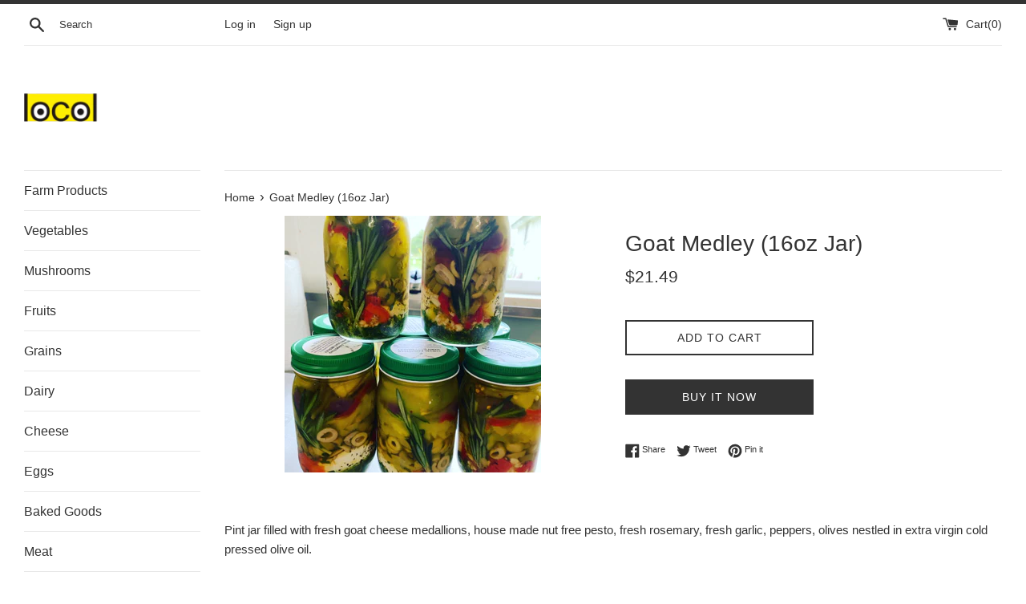

--- FILE ---
content_type: text/javascript; charset=utf-8
request_url: https://www.locol.market/products/goat-medley-16oz-jar.js
body_size: 102
content:
{"id":7342307279101,"title":"Goat Medley (16oz Jar)","handle":"goat-medley-16oz-jar","description":"\u003cmeta charset=\"utf-8\"\u003e\u003cmeta charset=\"utf-8\"\u003e\n\u003cdiv class=\"prod__details\" data-mce-fragment=\"1\"\u003e\n\u003cdiv class=\"prod__details_cont\" data-mce-fragment=\"1\"\u003e\n\u003cdiv class=\"mt-xlg ng-binding\" data-mce-fragment=\"1\"\u003e\n\u003cmeta charset=\"utf-8\"\u003e\n\u003cdiv class=\"prod__details\"\u003e\n\u003cdiv class=\"prod__details_cont\"\u003e\n\u003cdiv class=\"mt-xlg ng-binding\"\u003e\n\u003cmeta charset=\"utf-8\"\u003e\n\u003cdiv class=\"prod__details\"\u003e\n\u003cdiv class=\"prod__details_cont\"\u003e\n\u003cdiv class=\"mt-xlg ng-binding\"\u003e\n\u003cmeta charset=\"utf-8\"\u003e\n\u003cdiv class=\"prod__details\"\u003e\n\u003cdiv class=\"prod__details_cont\"\u003e\n\u003cdiv class=\"mt-xlg ng-binding\"\u003e\n\u003cmeta charset=\"utf-8\"\u003e\n\u003cdiv class=\"prod__details\"\u003e\n\u003cdiv class=\"prod__details_cont\"\u003e\n\u003cdiv class=\"mt-xlg ng-binding\"\u003e\n\u003cmeta charset=\"utf-8\"\u003e\n\u003cdiv class=\"prod__details\"\u003e\n\u003cdiv class=\"prod__details_cont\"\u003e\n\u003cdiv class=\"mt-xlg ng-binding\"\u003e\n\u003cmeta charset=\"utf-8\"\u003e\n\u003cdiv class=\"prod__details\"\u003e\n\u003cdiv class=\"prod__details_cont\"\u003e\n\u003cdiv class=\"mt-xlg ng-binding\"\u003e\n\u003cmeta charset=\"utf-8\"\u003e\n\u003cdiv class=\"prod__details\"\u003e\n\u003cdiv class=\"prod__details_cont\"\u003e\n\u003cdiv class=\"mt-xlg ng-binding\"\u003e\n\u003cmeta charset=\"utf-8\"\u003e\n\u003cdiv class=\"prod__details\"\u003e\n\u003cdiv class=\"prod__details_cont\"\u003e\n\u003cdiv class=\"mt-xlg ng-binding\"\u003e\n\u003cmeta charset=\"utf-8\"\u003e\n\u003cdiv class=\"prod__details\"\u003e\n\u003cdiv class=\"prod__details_cont\"\u003e\n\u003cdiv class=\"mt-xlg ng-binding\"\u003e\n\u003cmeta charset=\"utf-8\"\u003e\n\u003cdiv class=\"prod__details\"\u003e\n\u003cdiv class=\"prod__details_cont\"\u003e\n\u003cdiv class=\"mt-xlg ng-binding\"\u003e\n\u003cmeta charset=\"utf-8\"\u003e\n\u003cdiv class=\"prod__details\"\u003e\n\u003cdiv class=\"prod__details_cont\"\u003e\n\u003cdiv class=\"mt-xlg ng-binding\"\u003e\n\u003cmeta charset=\"utf-8\"\u003e\n\u003cdiv class=\"prod__details\"\u003e\n\u003cdiv class=\"prod__details_cont\"\u003e\n\u003cdiv class=\"mt-xlg ng-binding\"\u003e\n\u003cmeta charset=\"utf-8\"\u003e\n\u003cdiv class=\"prod__details\"\u003e\n\u003cdiv class=\"prod__details_cont\"\u003e\n\u003cdiv class=\"mt-xlg ng-binding\"\u003e\n\u003cmeta charset=\"utf-8\"\u003e\n\u003cdiv class=\"prod__details\"\u003e\n\u003cdiv class=\"prod__details_cont\"\u003e\n\u003cdiv class=\"mt-xlg ng-binding\"\u003e\n\u003cmeta charset=\"utf-8\"\u003e\n\u003cdiv class=\"prod__details\"\u003e\n\u003cdiv class=\"prod__details_cont\"\u003e\n\u003cdiv class=\"mt-xlg ng-binding\"\u003e\n\u003cmeta charset=\"utf-8\"\u003e\n\u003cdiv class=\"prod__details\"\u003e\n\u003cdiv class=\"prod__details_cont\"\u003e\n\u003cdiv class=\"mt-xlg ng-binding\"\u003e\n\u003cmeta charset=\"utf-8\"\u003e\n\u003cdiv class=\"prod__details\"\u003e\n\u003cdiv class=\"prod__details_cont\"\u003e\n\u003cdiv class=\"mt-xlg ng-binding\"\u003e\n\u003cmeta charset=\"utf-8\"\u003e\n\u003cdiv class=\"prod__details\"\u003e\n\u003cdiv class=\"prod__details_cont\"\u003e\n\u003cdiv class=\"mt-xlg ng-binding\"\u003e\n\u003cmeta charset=\"utf-8\"\u003e\n\u003cdiv class=\"prod__details\"\u003e\n\u003cdiv class=\"prod__details_cont\"\u003e\n\u003cdiv class=\"mt-xlg ng-binding\"\u003e\n\u003cmeta charset=\"utf-8\"\u003e\n\u003cdiv class=\"prod__details\"\u003e\n\u003cdiv class=\"prod__details_cont\"\u003e\n\u003cdiv class=\"mt-xlg ng-binding\"\u003e\n\u003cmeta charset=\"utf-8\"\u003e\n\u003cdiv class=\"prod__details\"\u003e\n\u003cdiv class=\"prod__details_cont\"\u003e\n\u003cdiv class=\"mt-xlg ng-binding\"\u003e\n\u003cmeta charset=\"utf-8\"\u003e\n\u003cdiv class=\"prod__details\"\u003e\n\u003cdiv class=\"prod__details_cont\"\u003e\n\u003cdiv class=\"mt-xlg ng-binding\"\u003e\n\u003cmeta charset=\"utf-8\"\u003e\n\u003cdiv class=\"prod__details\"\u003e\n\u003cdiv class=\"prod__details_cont\"\u003e\n\u003cdiv class=\"mt-xlg ng-binding\"\u003e\n\u003cmeta charset=\"utf-8\"\u003e\n\u003cdiv class=\"prod__details\"\u003e\n\u003cdiv class=\"prod__details_cont\"\u003e\n\u003cdiv class=\"mt-xlg ng-binding\"\u003ePint jar filled with fresh goat cheese medallions, house made nut free pesto, fresh rosemary, fresh garlic, peppers, olives nestled in extra virgin cold pressed olive oil.\u003c\/div\u003e\n\u003c\/div\u003e\n\u003c\/div\u003e\n\u003cspan\u003e\u003c\/span\u003e\n\u003cdiv class=\"prod__cart\"\u003e\n\u003cdiv class=\"prod_section_1\"\u003e\u003c\/div\u003e\n\u003c\/div\u003e\n\u003c\/div\u003e\n\u003c\/div\u003e\n\u003c\/div\u003e\n\u003cspan\u003e\u003c\/span\u003e\n\u003cdiv class=\"prod__cart\"\u003e\n\u003cdiv class=\"prod_section_1\"\u003e\u003c\/div\u003e\n\u003c\/div\u003e\n\u003c\/div\u003e\n\u003c\/div\u003e\n\u003c\/div\u003e\n\u003cspan\u003e\u003c\/span\u003e\n\u003cdiv class=\"prod__cart\"\u003e\n\u003cdiv class=\"prod_section_1\"\u003e\u003c\/div\u003e\n\u003c\/div\u003e\n\u003c\/div\u003e\n\u003c\/div\u003e\n\u003c\/div\u003e\n\u003cspan\u003e\u003c\/span\u003e\n\u003cdiv class=\"prod__cart\"\u003e\n\u003cdiv class=\"prod_section_1\"\u003e\u003c\/div\u003e\n\u003c\/div\u003e\n\u003c\/div\u003e\n\u003c\/div\u003e\n\u003c\/div\u003e\n\u003cspan\u003e\u003c\/span\u003e\n\u003cdiv class=\"prod__cart\"\u003e\n\u003cdiv class=\"prod_section_1\"\u003e\u003c\/div\u003e\n\u003c\/div\u003e\n\u003c\/div\u003e\n\u003c\/div\u003e\n\u003c\/div\u003e\n\u003cspan\u003e\u003c\/span\u003e\n\u003cdiv class=\"prod__cart\"\u003e\n\u003cdiv class=\"prod_section_1\"\u003e\u003c\/div\u003e\n\u003c\/div\u003e\n\u003c\/div\u003e\n\u003c\/div\u003e\n\u003c\/div\u003e\n\u003cspan\u003e\u003c\/span\u003e\n\u003cdiv class=\"prod__cart\"\u003e\n\u003cdiv class=\"prod_section_1\"\u003e\u003c\/div\u003e\n\u003c\/div\u003e\n\u003c\/div\u003e\n\u003c\/div\u003e\n\u003c\/div\u003e\n\u003cspan\u003e\u003c\/span\u003e\n\u003cdiv class=\"prod__cart\"\u003e\n\u003cdiv class=\"prod_section_1\"\u003e\u003c\/div\u003e\n\u003c\/div\u003e\n\u003c\/div\u003e\n\u003c\/div\u003e\n\u003c\/div\u003e\n\u003cspan\u003e\u003c\/span\u003e\n\u003cdiv class=\"prod__cart\"\u003e\n\u003cdiv class=\"prod_section_1\"\u003e\u003c\/div\u003e\n\u003c\/div\u003e\n\u003c\/div\u003e\n\u003c\/div\u003e\n\u003c\/div\u003e\n\u003cspan\u003e\u003c\/span\u003e\n\u003cdiv class=\"prod__cart\"\u003e\n\u003cdiv class=\"prod_section_1\"\u003e\u003c\/div\u003e\n\u003c\/div\u003e\n\u003c\/div\u003e\n\u003c\/div\u003e\n\u003c\/div\u003e\n\u003cspan\u003e\u003c\/span\u003e\n\u003cdiv class=\"prod__cart\"\u003e\n\u003cdiv class=\"prod_section_1\"\u003e\u003c\/div\u003e\n\u003c\/div\u003e\n\u003c\/div\u003e\n\u003c\/div\u003e\n\u003c\/div\u003e\n\u003cspan\u003e\u003c\/span\u003e\n\u003cdiv class=\"prod__cart\"\u003e\n\u003cdiv class=\"prod_section_1\"\u003e\u003c\/div\u003e\n\u003c\/div\u003e\n\u003c\/div\u003e\n\u003c\/div\u003e\n\u003c\/div\u003e\n\u003cspan\u003e\u003c\/span\u003e\n\u003cdiv class=\"prod__cart\"\u003e\n\u003cdiv class=\"prod_section_1\"\u003e\u003c\/div\u003e\n\u003c\/div\u003e\n\u003c\/div\u003e\n\u003c\/div\u003e\n\u003c\/div\u003e\n\u003cspan\u003e\u003c\/span\u003e\n\u003cdiv class=\"prod__cart\"\u003e\n\u003cdiv class=\"prod_section_1\"\u003e\u003c\/div\u003e\n\u003c\/div\u003e\n\u003c\/div\u003e\n\u003c\/div\u003e\n\u003c\/div\u003e\n\u003cspan\u003e\u003c\/span\u003e\n\u003cdiv class=\"prod__cart\"\u003e\n\u003cdiv class=\"prod_section_1\"\u003e\u003c\/div\u003e\n\u003c\/div\u003e\n\u003c\/div\u003e\n\u003c\/div\u003e\n\u003c\/div\u003e\n\u003cspan\u003e\u003c\/span\u003e\n\u003cdiv class=\"prod__cart\"\u003e\n\u003cdiv class=\"prod_section_1\"\u003e\u003c\/div\u003e\n\u003c\/div\u003e\n\u003c\/div\u003e\n\u003c\/div\u003e\n\u003c\/div\u003e\n\u003cspan\u003e\u003c\/span\u003e\n\u003cdiv class=\"prod__cart\"\u003e\n\u003cdiv class=\"prod_section_1\"\u003e\u003c\/div\u003e\n\u003c\/div\u003e\n\u003c\/div\u003e\n\u003c\/div\u003e\n\u003c\/div\u003e\n\u003cspan\u003e\u003c\/span\u003e\n\u003cdiv class=\"prod__cart\"\u003e\n\u003cdiv class=\"prod_section_1\"\u003e\u003c\/div\u003e\n\u003c\/div\u003e\n\u003c\/div\u003e\n\u003c\/div\u003e\n\u003c\/div\u003e\n\u003cspan\u003e\u003c\/span\u003e\n\u003cdiv class=\"prod__cart\"\u003e\n\u003cdiv class=\"prod_section_1\"\u003e\u003c\/div\u003e\n\u003c\/div\u003e\n\u003c\/div\u003e\n\u003c\/div\u003e\n\u003c\/div\u003e\n\u003cspan\u003e\u003c\/span\u003e\n\u003cdiv class=\"prod__cart\"\u003e\n\u003cdiv class=\"prod_section_1\"\u003e\u003c\/div\u003e\n\u003c\/div\u003e\n\u003c\/div\u003e\n\u003c\/div\u003e\n\u003c\/div\u003e\n\u003cspan\u003e\u003c\/span\u003e\n\u003cdiv class=\"prod__cart\"\u003e\n\u003cdiv class=\"prod_section_1\"\u003e\u003c\/div\u003e\n\u003c\/div\u003e\n\u003c\/div\u003e\n\u003c\/div\u003e\n\u003c\/div\u003e\n\u003cspan\u003e\u003c\/span\u003e\n\u003cdiv class=\"prod__cart\"\u003e\n\u003cdiv class=\"prod_section_1\"\u003e\u003c\/div\u003e\n\u003c\/div\u003e\n\u003c\/div\u003e\n\u003c\/div\u003e\n\u003c\/div\u003e\n\u003cspan\u003e\u003c\/span\u003e\n\u003cdiv class=\"prod__cart\"\u003e\n\u003cdiv class=\"prod_section_1\"\u003e\u003c\/div\u003e\n\u003c\/div\u003e\n\u003c\/div\u003e\n\u003c\/div\u003e\n\u003c\/div\u003e\n\u003cspan\u003e\u003c\/span\u003e\n\u003cdiv class=\"prod__cart\"\u003e\n\u003cdiv class=\"prod_section_1\"\u003e\u003c\/div\u003e\n\u003c\/div\u003e\n\u003c\/div\u003e\n\u003c\/div\u003e\n\u003c\/div\u003e","published_at":"2021-10-22T17:28:22-04:00","created_at":"2021-10-22T17:28:22-04:00","vendor":"Bodegaapp","type":"","tags":["Cheese","Goat Cheese"],"price":2149,"price_min":2149,"price_max":2149,"available":true,"price_varies":false,"compare_at_price":null,"compare_at_price_min":0,"compare_at_price_max":0,"compare_at_price_varies":false,"variants":[{"id":41915109048573,"title":"Default Title","option1":"Default Title","option2":null,"option3":null,"sku":"","requires_shipping":true,"taxable":false,"featured_image":null,"available":true,"name":"Goat Medley (16oz Jar)","public_title":null,"options":["Default Title"],"price":2149,"weight":0,"compare_at_price":null,"inventory_management":"shopify","barcode":"","requires_selling_plan":false,"selling_plan_allocations":[]}],"images":["\/\/cdn.shopify.com\/s\/files\/1\/0549\/9971\/1997\/products\/050320210346531812_9fb870b6-e212-47b6-83eb-da9ea0d4655e.png?v=1634938104"],"featured_image":"\/\/cdn.shopify.com\/s\/files\/1\/0549\/9971\/1997\/products\/050320210346531812_9fb870b6-e212-47b6-83eb-da9ea0d4655e.png?v=1634938104","options":[{"name":"Title","position":1,"values":["Default Title"]}],"url":"\/products\/goat-medley-16oz-jar","media":[{"alt":null,"id":25331989053693,"position":1,"preview_image":{"aspect_ratio":1.0,"height":320,"width":320,"src":"https:\/\/cdn.shopify.com\/s\/files\/1\/0549\/9971\/1997\/products\/050320210346531812_9fb870b6-e212-47b6-83eb-da9ea0d4655e.png?v=1634938104"},"aspect_ratio":1.0,"height":320,"media_type":"image","src":"https:\/\/cdn.shopify.com\/s\/files\/1\/0549\/9971\/1997\/products\/050320210346531812_9fb870b6-e212-47b6-83eb-da9ea0d4655e.png?v=1634938104","width":320}],"requires_selling_plan":false,"selling_plan_groups":[]}